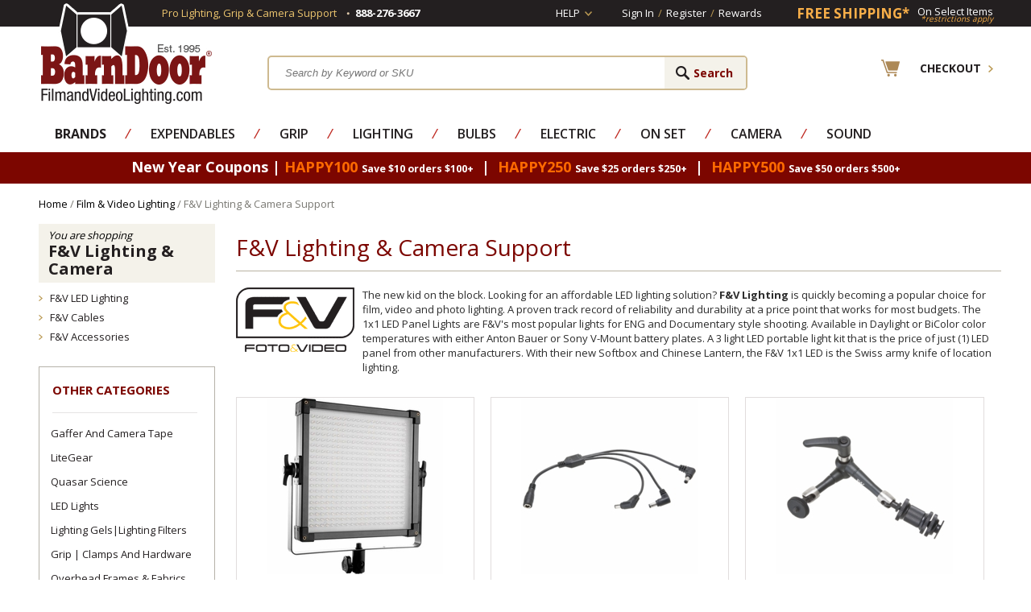

--- FILE ---
content_type: text/javascript
request_url: https://p11.secure.hostingprod.com/@site.filmandvideolighting.com/mailChimpDispatch/ssl/ytimes-mc-ecom-connect.js
body_size: 3440
content:
jQuery(document).ready(function() {

	var mcScriptUrl		= "https://p11.secure.hostingprod.com/@site.filmandvideolighting.com/mailChimpDispatch/ssl/";
	var mcCookieDomain	= ".filmandvideolighting.com";
	var optinChecBox	= "#vwcf-filmandvideolighting-mc-newsletter";	// if there is a newsletter signup checkoux use the id of the element here as: "#xxxxxxxx" , otherwise use: false;
	var ystoreID		= "filmandvideolighting";
	var useRealtimeLink = false;
	var realtimeCartId	= "CREATED TEXT FIELD ID"; // When realtime link used a custom text field needs to be added to the shipping billing page, and the element ID needs to use here.

	function MCGetCookie( name ) {
		var start = document.cookie.indexOf( name + "=" );
		var len = start + name.length + 1;
		if ( ( !start ) && ( name != document.cookie.substring( 0, name.length ) ) )
		{
			return null;
		}
		if ( start == -1 ) return null;
		var end = document.cookie.indexOf( ";", len );
		if ( end == -1 ) end = document.cookie.length;
		return unescape( document.cookie.substring( len, end ) );
	}

	function MCSetCookie( name, value, expires, path, domain, secure ) {
		var today = new Date();
		today.setTime( today.getTime() );
		if ( expires && typeof(expires)=='number' )
		{
			expires = expires * 1000 * 60 * 60 * 24;
		}
		var expires_date;
		if (typeof(expires)=='number')
			expires_date = new Date( today.getTime() + (expires) );
		else
			expires_date = expires;
		document.cookie = name + "=" +escape( value ) +
			( ( expires ) ? ";expires=" + expires_date.toGMTString() : "" ) +
			( ( path ) ? ";path=" + path : "" ) + 
			( ( domain ) ? ";domain=" + domain : "" ) +
			( ( secure ) ? ";secure" : "" );
	}
	function MCDeleteCookie( name, path, domain ) {
		if ( MCGetCookie( name ) ) document.cookie = name + "=" +
				( ( path ) ? ";path=" + path : "") +
				( ( domain ) ? ";domain=" + domain : "" ) +
				";expires=Thu, 01-Jan-1970 00:00:01 GMT";
	}
	function MCGetQueryString(name, url) {
		if (!url) url = window.location.href;
		name = name.replace(/[\[\]]/g, "\\$&");
		var regex = new RegExp("[?&]" + name + "(=([^&#]*)|&|#|$)"),
			results = regex.exec(url);
		if (!results) return null;
		if (!results[2]) return '';
		return decodeURIComponent(results[2].replace(/\+/g, " "));
	}

	if ( typeof mcEcomStore !== "undefined" )
	{
		if ( MCGetQueryString("mc_cid") !== null )
		{
			var campid = MCGetQueryString("mc_cid");
			var custid = MCGetQueryString("mc_eid");
			var cString = campid + "|YT|" + custid;
			var mcdatum = new Date();
			mcdatum.setTime(mcdatum.getTime()+(7*24*60*60*1000));
			MCSetCookie("mcTrkId",cString,mcdatum,"/",mcCookieDomain);
		}

		if ( typeof mcprodId !== "undefined" )
		{
			if ( jQuery("form[action*='order.store.yahoo.net']").length > 0 && MCGetCookie("mcTrkId") != null )
			{
				var fAction = jQuery("form[action*='order.store.yahoo.net']").attr("action");
				var mcHash = MCGetCookie("mcTrkId").replace(/&/g,"YT%3");
				if ( fAction.indexOf("#") > -1 )
				{
					fAction.replace("#","mccamp="+mcHash+"&");
				}
				else
				{
					fAction += "#mccamp="+mcHash;
				}
				jQuery("form[action*='order.store.yahoo.net']").attr("action",fAction);
			}

			var urlStr = "?pid="+mcprodId+"&pname="+mcprodName.replace(/#/g,"")+"&pc="+mcprodCode+"&pim="+mcprodImg+"&pp="+mcprodPrice;
			jQuery("body").append('<img src='+mcScriptUrl+'ytimes-mc-ecom-connect.php'+urlStr+' width=1 height=1 style="display:none;width:1px;height:1px;" id="ytEcommPixel">');
		}
	}
	else
	{
		var cartCookie = MCGetCookie('ysco_key_shopping_cart_cookie');
		if ( cartCookie != null )
		{
			var cartID = cartCookie.replace("value=","").replace("&locale=en_US","");
			var cartID2 = cartID.substr(0,cartID.indexOf("--~"));
			var cartID3 = cartID2.substr(cartID2.lastIndexOf("_")+1);
		}
		else
		{
			var cartID3 = "cart-" + Date.now().toString();
		}
		cartID3 = cartID3.substring(0,50);

		// CHECK ON TRACKING PARAMETER
		if ( (jQuery("#ys_cartPage").length > 0 || jQuery("#ys_onePage").length > 0) && location.href.indexOf(mcCookieDomain) == -1 )
		{
			var mcHash = window.location.hash.substr(1);
			var mchResult = mcHash.split('&').reduce(function (result, item) {
				var parts = item.split('=');
				result[parts[0]] = parts[1];
				return result;
			}, {});
			if ( mchResult.mccamp != null )
			{
				var mcCdatum = new Date();
				mcCdatum.setTime(mcCdatum.getTime()+(7*24*60*60*1000));
				MCSetCookie("mcTrkId",mchResult.mccamp.replace(/YT%3/g,"&"),mcCdatum,"/",".store.yahoo.net");
			}
		}

		// SEND CONFIRM PAGE LOG
		if ( jQuery("#ys_confirmationPage").length > 0 )
		{
			var elos = encodeURIComponent( navigator.appVersion.toString().replace(/[\(\)\/.;,]/g,"").replace(/[ ]/g,"|") + "|" + navigator.userAgent.toString().replace(/[\(\)\/.;,]/g,"").replace(/[ ]/g,"|") );
			var elon = orderNum.replace(ystoreID+"-","");
			jQuery("body").append('<img src='+mcScriptUrl+'ytimes-mc-ecom-connect-order-log.php?elos='+elos+'&elon='+elon+' width=1 height=1 style="display:none;">');
		}

		// PREPARE MC SUBMIT FORM
		jQuery("body").append("<iframe name=ytimesMCecommTarget id=ytimesMCecommTarget style='display:none;'></iframe>");
		jQuery("body").append("<form method=POST name=ytimesMCecomm id=ytimesMCecomm action="+ mcScriptUrl +"ytimes-mc-ecom-connect.php target=ytimesMCecommTarget></form>");

			jQuery("#ytimesMCecomm").append('<input type=hidden id="ototal" name="ototal" value="'+ orderTotal +'">');
			var idsStr = ids + "";
			jQuery("#ytimesMCecomm").append('<input type=hidden id="oitemids" name="oitemids" value="'+ idsStr +'">');
			var codesStr = codes + "";
			jQuery("#ytimesMCecomm").append('<input type=hidden id="oitemcodes" name="oitemcodes" value="'+ codesStr +'">');
			var qtysStr = qtys + "";
			jQuery("#ytimesMCecomm").append('<input type=hidden id="oitemqtys" name="oitemqtys" value="'+ qtysStr +'">');
			var priceStr = price + "";
			jQuery("#ytimesMCecomm").append('<input type=hidden id="oitemprices" name="oitemprices" value="'+ priceStr +'">');

			if ( MCGetCookie("mcTrkId") != null )
			{
				jQuery("#ytimesMCecomm").append('<input type=hidden id="campaign" name="campaign" value="'+MCGetCookie("mcTrkId")+'">');
			}

			if ( jQuery("#ys_shipBillPage").length > 0 || jQuery("#ys_onePage").length > 0 )
			{
				if ( useRealtimeLink == true )
				{
					// When realtime link used this custom text field needs to be added to the shipping billing page, and the element ID needs to use here properly.
					jQuery(realtimeCartId).val(cartID3);
				}
				jQuery("#ytimesMCecomm").append('<input type=hidden id="cpage" name="cpage" value="'+cartID3+'">');
				jQuery("#ytimesMCecomm").append('<input type=hidden id="cpurl" name="cpurl" value="'+ location.href +'">');

				jQuery("#ytimesMCecomm").append('<input type=hidden id="cid" name="cid" value="'+ jQuery("#billing-email").val() +'">');
				jQuery("#ytimesMCecomm").append('<input type=hidden id="cemail" name="cemail" value="'+ jQuery("#billing-email").val() +'">');
				var optin = (optinChecBox != false ? ( jQuery(optinChecBox).is(":checked") ? "true" : "false" ) : "false");
				jQuery("#ytimesMCecomm").append('<input type=hidden id="coptin" name="coptin" value="'+ optin +'">');
				if ( jQuery("#shipping-first-name").length > 0 )
				{
					var lastName = jQuery("#shipping-last-name").val();
					var firstName = jQuery("#shipping-first-name").val();
				}
				else
				{
					if ( jQuery("#shipping-full-name").val() != "" )
					{
						var splitName = jQuery("#shipping-full-name").val().split(" ");
						var lastName = splitName[splitName.length - 1];
						var firstName = jQuery("#shipping-full-name").val().toString().replace(" "+lastName,"");
					}
				}
				jQuery("#ytimesMCecomm").append('<input type=hidden id="cfname" name="cfname" value="'+ firstName +'">');
				jQuery("#ytimesMCecomm").append('<input type=hidden id="clname" name="clname" value="'+ lastName +'">');
			
				// SET DATA CHANGES OVER TO MC FORM
				jQuery("#shipping-full-name").change(function() {
					if ( jQuery("#shipping-full-name").val() != "" )
					{
						var splitName = jQuery("#shipping-full-name").val().split(" ");
						var lastName = splitName[splitName.length - 1];
						var firstName = jQuery("#shipping-full-name").val().toString().replace(" "+lastName,"");
						jQuery("#cfname").val(firstName);
						jQuery("#clname").val(lastName);
					}
				});
				jQuery("#shipping-first-name").change(function() {
					jQuery("#cfname").val(jQuery(this).val());
				});
				jQuery("#shipping-last-name").change(function() {
					jQuery("#clname").val(jQuery(this).val());
				});
				jQuery("#billing-email").change(function() {
					jQuery("#cid").val(jQuery(this).val());
					jQuery("#cemail").val(jQuery(this).val());
				});
				if ( optinChecBox != false )
				{
					jQuery(optinChecBox).change(function() {
						var optin = ( jQuery(optinChecBox).is(":checked") ? "true" : "false" );
						jQuery("#coptin").val(optin);
						MCSetCookie("MCoptin",optin);
					});
				}
				var cartSubmitted = false;

				// HANDLE CHECKOUT FORM SUBMIT EVENT
				jQuery("input[name='eventName.sbContinueEvent']").click(function() {
					if ( jQuery("#cemail").val() != "" )
					{
						clearInterval(checkData);
						if ( optinChecBox != false )
						{
							var optin = ( jQuery(optinChecBox).is(":checked") ? "true" : "false" );
							jQuery("#coptin").val(optin);
							MCSetCookie("MCoptin",optin);
						}
						jQuery("#ytimesMCecomm").append('<input type=hidden name="cartupd" value="true">');
						jQuery("#ytimesMCecomm").submit();
					}
				});
				// CHECKING NEEDED DATA AND IF EXITS SUBMIT THE CART FORM
				setTimeout(function() {
					var checkData = setInterval(function() {
						if ( jQuery("#cemail").val() != "" && jQuery("#cfname").val() != "" && jQuery("#clname").val() != "" )
						{
							jQuery("#ytimesMCecomm").submit();
							clearInterval(checkData);
						}
					}, 1000);
				}, 3000);
			}
			else if ( jQuery("#ys_confirmationPage").length > 0 )
			{
				jQuery("#ytimesMCecomm").append('<input type=hidden id="orderNum" name="orderNum" value="'+orderNum.replace(ystoreID+"-","")+'">');
				jQuery("#ytimesMCecomm").append('<input type=hidden id="orderTax" name="otax" value="'+orderTax+'">');
				jQuery("#ytimesMCecomm").append('<input type=hidden id="orderShipping" name="oship" value="'+orderShipping+'">');
				jQuery("#ytimesMCecomm").append('<input type=hidden id="orderDiscount" name="odiscount" value="'+orderDiscount+'">');
				jQuery("#ytimesMCecomm").append('<input type=hidden id="cartId" name="cartId" value="'+cartID3+'">');
				var emailStr = "";
				if (jQuery("#ys_billToEmail").length > 0)
				{
					emailStr = jQuery("#ys_billToEmail").text();
				}
				else if (jQuery("#ys_paypalConfirm h5 strong").length > 0)
				{
					emailStr = jQuery("#ys_paypalConfirm h5 strong").text();
				}
				else if (jQuery("#ys_paypalConfirm h5").length > 0)
				{
					emailStr = jQuery("#ys_paypalConfirm h5").text();
				}
				var i = emailStr.indexOf(" ");
				if (i > -1)
				{
					emailStr = emailStr.substr(0,i);
				}
				jQuery("#ytimesMCecomm").append('<input type=hidden id="cid" name="cid" value="'+ emailStr.replace(/\r?\n|\r/g,'') +'">');
				if ( MCGetCookie("MCoptin") != null )
				{
					jQuery("#ytimesMCecomm").append('<input type=hidden id="coptin" name="coptin" value="'+ MCGetCookie("MCoptin") +'">');
				}
				else
				{
					jQuery("#ytimesMCecomm").append('<input type=hidden id="coptin" name="coptin" value="false">');
				}

				jQuery("#ytimesMCecomm").append('<input type=hidden id="Ship-Address1" name="Ship-Address1" value="'+ jQuery("#ys_shipToAddress li.ys_address1").text() +'">');
				jQuery("#ytimesMCecomm").append('<input type=hidden id="Ship-Address2" name="Ship-Address2" value="'+ jQuery("#ys_shipToAddress li.ys_address2").text() +'">');
				var restAddress = jQuery("#ys_shipToAddress li.ys_csz").text();
				var shipCity = restAddress.substr(0,restAddress.indexOf(", "));
				var shipZip = restAddress.substr(restAddress.lastIndexOf(" ")+1);
				var shipState = restAddress.substr(restAddress.indexOf(", ")+2).replace(" "+shipZip,"");
				jQuery("#ytimesMCecomm").append('<input type=hidden id="Ship-City" name="Ship-City" value="'+ shipCity +'">');
				jQuery("#ytimesMCecomm").append('<input type=hidden id="Ship-State" name="Ship-State" value="'+ shipState +'">');
				jQuery("#ytimesMCecomm").append('<input type=hidden id="Ship-Zip" name="Ship-Zip" value="'+ shipZip +'">');
				jQuery("#ytimesMCecomm").append('<input type=hidden id="Ship-Country" name="Ship-Country" value="'+  +'">');
				jQuery("#ytimesMCecomm").append('<input type=hidden id="Ship-Phone" name="Ship-Phone" value="'+ jQuery("#ys_shipToAddress li.ys_phone").text() +'">');
				jQuery("#ytimesMCecomm").append('<input type=hidden id="Ship-Country" name="Ship-Country" value="'+ jQuery("#ys_shipToAddress li.ys_country").text() +'">');
				jQuery("#ytimesMCecomm").append('<input type=hidden id="Ship-Company" name="Ship-Company" value="'+ jQuery("#ys_shipToAddress li.ys_company").text() +'">');

				jQuery("#ytimesMCecomm").append('<input type=hidden id="Bill-Address1" name="Bill-Address1" value="'+ jQuery("#ys_billToAddress li.ys_address1").text() +'">');
				jQuery("#ytimesMCecomm").append('<input type=hidden id="Bill-Address2" name="Bill-Address2" value="'+ jQuery("#ys_billToAddress li.ys_address2").text() +'">');
				var restBAddress = jQuery("#ys_billToAddress li.ys_csz").text();
				var shipBCity = restBAddress.substr(0,restBAddress.indexOf(", "));
				var shipBZip = restBAddress.substr(restBAddress.lastIndexOf(" ")+1);
				var shipBState = restBAddress.substr(restBAddress.indexOf(", ")+2).replace(" "+shipBZip,"");
				jQuery("#ytimesMCecomm").append('<input type=hidden id="Bill-City" name="Bill-City" value="'+ shipBCity +'">');
				jQuery("#ytimesMCecomm").append('<input type=hidden id="Bill-State" name="Bill-State" value="'+ shipBState +'">');
				jQuery("#ytimesMCecomm").append('<input type=hidden id="Bill-Zip" name="Bill-Zip" value="'+ shipBZip +'">');
				jQuery("#ytimesMCecomm").append('<input type=hidden id="Bill-Phone" name="Bill-Phone" value="'+ jQuery("#ys_billToAddress li.ys_phone").text() +'">');
				jQuery("#ytimesMCecomm").append('<input type=hidden id="Bill-Country" name="Bill-Country" value="'+ jQuery("#ys_billToAddress li.ys_country").text() +'">');
				jQuery("#ytimesMCecomm").append('<input type=hidden id="Bill-Company" name="Bill-Company" value="'+ jQuery("#ys_billToAddress li.ys_company").text() +'">');
			
				// HANDLE MC FORM SUBMIT EVENT
				setTimeout(function() {
					if ( jQuery("#cid").val() != "" )
					{
						jQuery("#ytimesMCecomm").submit();
					}
				}, 1000);
			}
	}
});